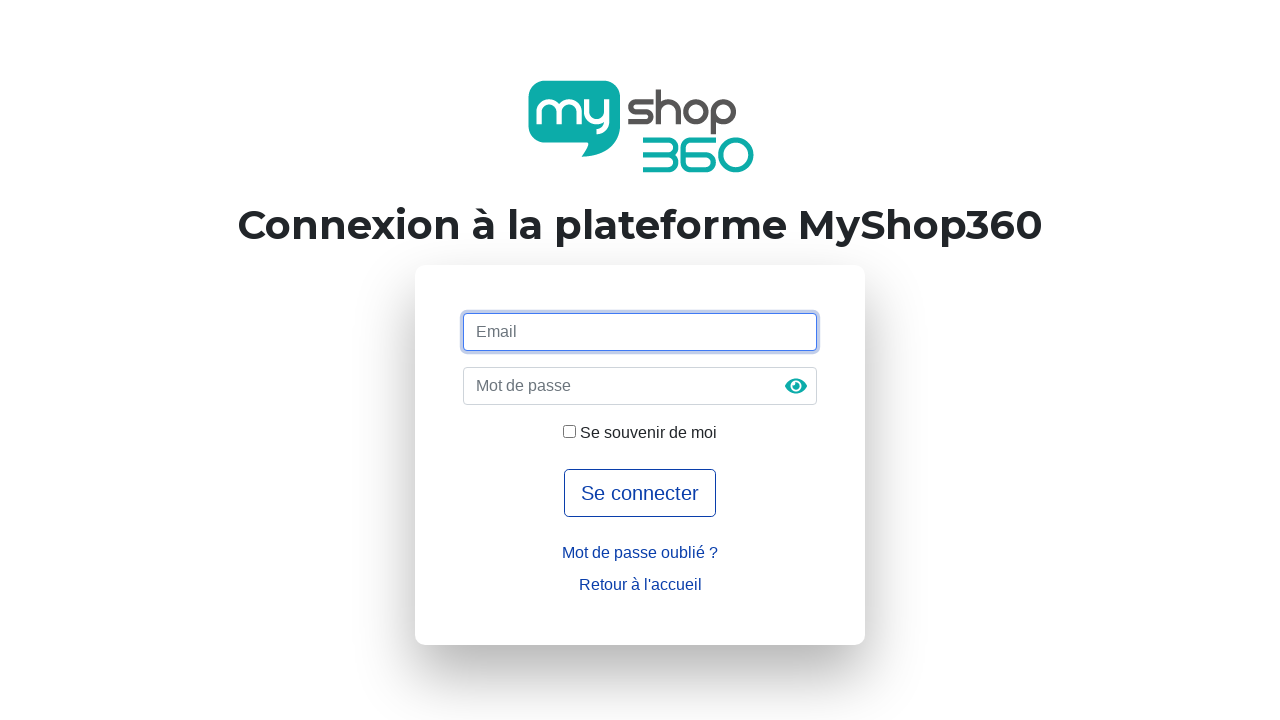

--- FILE ---
content_type: text/html; charset=UTF-8
request_url: https://app.myshop360.fr/myshop360_login
body_size: 1033
content:
<!DOCTYPE html>
<html lang="fr">
    <head>
        <meta charset="UTF-8">
        <meta name="viewport" content="width=device-width, initial-scale=1, maximum-scale=5, user-scalable=1">
        <meta name="description" content="Se connecter">        <title>Se connecter</title>
             <link rel="stylesheet" href="/build/main.4ee2c0f0.css">
     <link rel="stylesheet" href="/bundles/akyoscms/main.css">
             
                    <link rel="icon" href="/uploads//favicon.ico" />
            </head>
    <body class="">
            <div class="wrapperLogin">
        <div class="header-brand mb-4">
            <div class="header-brand__logo">
                <a href="/plateforme/">
                                                                        <img src="/uploads/myshop360.png" alt="MyShop360">
                                                            </a>
            </div>
        </div>
        <h1 class="mb-3 font-weight-bolder text-left">Connexion à la plateforme MyShop360</h1>
        <div id="formContent">
            <form method="post">
                
                                    <div class="form-row">
                        <div class="col-md-12 mb-3">
                            <label for="inputEmail" class="sr-only">Votre email</label>
                            <input type="email" value="" name="email" id="inputEmail" class="form-control" placeholder="Email" required autofocus>
                        </div>
                        <div class="col-md-12 mb-3">
                            <label for="inputPassword" class="sr-only">Votre mot de passe</label>
                            <input type="password" name="password" id="inputPassword" class="form-control" placeholder="Mot de passe" required>
                        </div>
                    </div>

                    <input type="hidden" name="_csrf_token"
                           value="671c6b2ed4.qbz4VP7F9KcbMTiAgNWIRB0oN12Qnyk1XSbphHn01So.5PiWBLWixPJXYHTjxrvFJ2l_Wx_p5Vt5OmW_9BWOilPkzJUxl_Ws4SpVCA"
                    >

                                        
                    <div class="checkbox mb-3">
                        <label>
                            <input type="checkbox" name="_remember_me"> Se souvenir de moi
                        </label>
                    </div>

                    <button class="btn btn-lg btn-outline-primary" type="submit">
                        Se connecter
                    </button>
                            </form>
                            <div class="mt-4">
                    <a class="button-new-password-request" href="/app/new_password_request/Platform_UserPlatform/platform_login">Mot de passe oublié ?</a>
                </div>
                        <div class="mt-2">
                <a class="button-home" href="/">Retour à l'accueil</a>
            </div>
        </div>
    </div>
            <script src="/build/runtime.6d95ad5c.js"></script><script src="/build/512.d32fe2d5.js"></script><script src="/build/535.53a8846d.js"></script><script src="/build/app.7575d4e9.js"></script>
    <script src="https://kit.fontawesome.com/8af8fd2758.js" crossorigin="anonymous"></script>
    <script src="/bundles/akyoscms/main.js" defer async></script>
            
    </body>
</html>

--- FILE ---
content_type: application/javascript; charset=utf-8
request_url: https://app.myshop360.fr/build/app.7575d4e9.js
body_size: 1359
content:
"use strict";(self.webpackChunk=self.webpackChunk||[]).push([[143],{5026:(t,e,n)=>{n(6869),n(3734);var o=n(8947),r=n(1417),i=n(1436),a=n(6024);const s=function(){o.vI.add(r.vnX),o.vI.add(i.mRB),o.vI.add(a.NC),o.vz.watch()};var c=n(6577),l=(n(9373),n(9903),n(9749),n(6544),n(228),n(1057),n(8932),n(9288),n(739),n(4254),n(752),n(1694),n(6265),n(4999)),u=n.n(l),f=n(9755);function p(t){return p="function"==typeof Symbol&&"symbol"==typeof Symbol.iterator?function(t){return typeof t}:function(t){return t&&"function"==typeof Symbol&&t.constructor===Symbol&&t!==Symbol.prototype?"symbol":typeof t},p(t)}function v(t,e){for(var n=0;n<e.length;n++){var o=e[n];o.enumerable=o.enumerable||!1,o.configurable=!0,"value"in o&&(o.writable=!0),Object.defineProperty(t,(r=o.key,i=void 0,i=function(t,e){if("object"!==p(t)||null===t)return t;var n=t[Symbol.toPrimitive];if(void 0!==n){var o=n.call(t,e||"default");if("object"!==p(o))return o;throw new TypeError("@@toPrimitive must return a primitive value.")}return("string"===e?String:Number)(t)}(r,"string"),"symbol"===p(i)?i:String(i)),o)}var r,i}const y=function(){function t(){!function(t,e){if(!(t instanceof e))throw new TypeError("Cannot call a class as a function")}(this,t)}var e,n,o;return e=t,o=[{key:"init",value:function(){f(".component-slider").length&&new(u())(".component-slider .swiper-container",{slidesPerView:1,spaceBetween:0,loop:!0,autoplay:{delay:5e3},navigation:{prevEl:".component-slider-prev",nextEl:".component-slider-next"}})}}],(n=null)&&v(e.prototype,n),o&&v(e,o),Object.defineProperty(e,"prototype",{writable:!1}),t}();var m=n(7660),d=n(9755);new c.WOW({live:!1});d(document).ready((function(){setTimeout((function(){y.init(),m.Z.init(),s();var t=d('input[type="password"]');t.length&&t.each((function(t){var e=d(this);e.parent().addClass("password"),e.after('<i class="fa fa-eye password-icon" id="password-icon-'+t+'"></i>'),d(document).on("click","#password-icon-"+t,(function(){"password"===e.attr("type")?(e.attr("type","text"),d(this).remove(),e.after('<i class="fa fa-eye-slash password-icon" id="password-icon-'+t+'"></i>')):(e.attr("type","password"),d(this).remove(),e.after('<i class="fa fa-eye password-icon" id="password-icon-'+t+'"></i>'))}))}))}),200)}))},7660:(t,e,n)=>{n.d(e,{Z:()=>s});n(8077),n(228),n(9693),n(7522),n(9373),n(9903),n(9749),n(6544),n(1057),n(8932),n(9288),n(739),n(4254),n(752),n(1694),n(6265);var o=n(9755),r=n(9755);function i(t){return i="function"==typeof Symbol&&"symbol"==typeof Symbol.iterator?function(t){return typeof t}:function(t){return t&&"function"==typeof Symbol&&t.constructor===Symbol&&t!==Symbol.prototype?"symbol":typeof t},i(t)}function a(t,e){for(var n=0;n<e.length;n++){var o=e[n];o.enumerable=o.enumerable||!1,o.configurable=!0,"value"in o&&(o.writable=!0),Object.defineProperty(t,(r=o.key,a=void 0,a=function(t,e){if("object"!==i(t)||null===t)return t;var n=t[Symbol.toPrimitive];if(void 0!==n){var o=n.call(t,e||"default");if("object"!==i(o))return o;throw new TypeError("@@toPrimitive must return a primitive value.")}return("string"===e?String:Number)(t)}(r,"string"),"symbol"===i(a)?a:String(a)),o)}var r,a}const s=function(){function t(){!function(t,e){if(!(t instanceof e))throw new TypeError("Cannot call a class as a function")}(this,t)}var e,n,i;return e=t,i=[{key:"init",value:function(){o(".aky-svg-map").length&&this.initHover()}},{key:"initHover",value:function(){var t=o(".aky-svg-map svg"),e=o(".aky-svg-map .aky-svg-map-container-tooltip"),n=o(".aky-svg-map .aky-svg-map-container-tooltip-content"),i=o(".aky-svg-map svg .dep"),a=t.offset().left,s=t.offset().top;r(i).mousemove((function(t){var r=t.pageX-a,i=t.pageY-s;console.log(r,i);var c=o(".aky-svg-map").data("values");console.log(c);var l=o(this).attr("id"),u=c.filter((function(t){return t.svg_item_id===l}));if(u[0]){o(e).show();var f="";u[0].names.forEach((function(t){f+="<p>"+t+"</p>"})),o(n).html(f)}else o(e).hide();o(e).css("top",i+10),o(e).css("left",r+10)}))}}],(n=null)&&a(e.prototype,n),i&&a(e,i),Object.defineProperty(e,"prototype",{writable:!1}),t}()}},t=>{t.O(0,[512,535],(()=>{return e=5026,t(t.s=e);var e}));t.O()}]);